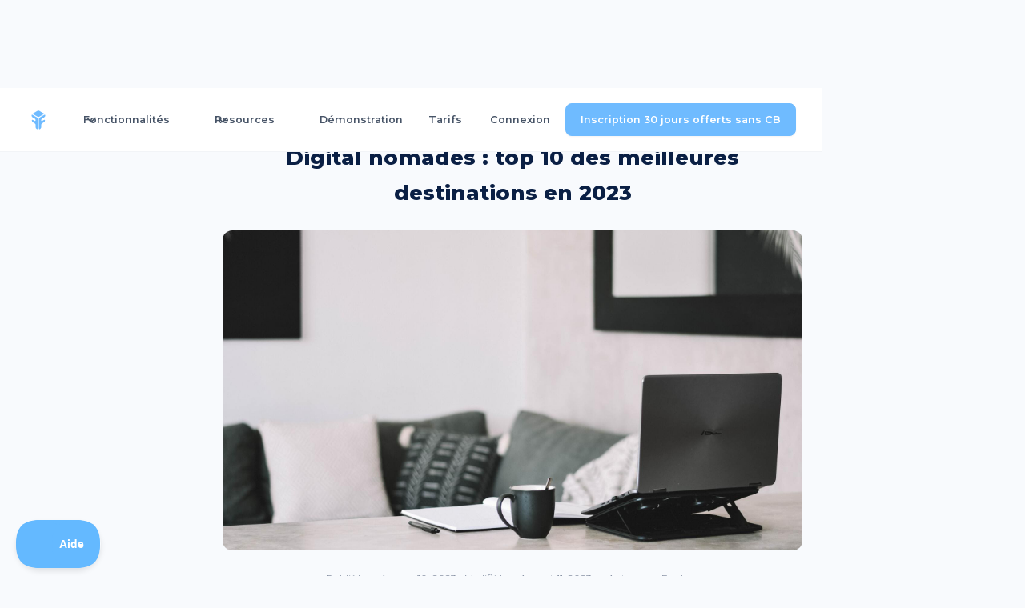

--- FILE ---
content_type: text/html
request_url: https://www.freebe.me/blog/digital-nomades-top-10-des-meilleures-destinations-en-2023
body_size: 21748
content:
<!DOCTYPE html><!-- Last Published: Wed Jan 21 2026 01:20:37 GMT+0000 (Coordinated Universal Time) --><html data-wf-domain="www.freebe.me" data-wf-page="62b5944e9278e002cc5f4a23" data-wf-site="5d874b54ad1d4bcf0eff06d5" lang="fr" data-wf-collection="62b5944e9278e04e1b5f496d" data-wf-item-slug="digital-nomades-top-10-des-meilleures-destinations-en-2023"><head><meta charset="utf-8"/><title>Digital nomades : top 10 des meilleures destinations en 2023</title><meta content="Voici notre classement des 10 meilleures destinations pour les freelances adeptes de digital nomadisme, plus qu’à faire ses valises !" name="description"/><meta content="Digital nomades : top 10 des meilleures destinations en 2023" property="og:title"/><meta content="Voici notre classement des 10 meilleures destinations pour les freelances adeptes de digital nomadisme, plus qu’à faire ses valises !" property="og:description"/><meta content="https://cdn.prod.website-files.com/5d8cd02880071b463dfe14af/64d37ea54e5af42cc8169e0c_Digital%20nomades%20top%2010%20des%20destinations%20en%202023.jpg" property="og:image"/><meta content="Digital nomades : top 10 des meilleures destinations en 2023" property="twitter:title"/><meta content="Voici notre classement des 10 meilleures destinations pour les freelances adeptes de digital nomadisme, plus qu’à faire ses valises !" property="twitter:description"/><meta content="https://cdn.prod.website-files.com/5d8cd02880071b463dfe14af/64d37ea54e5af42cc8169e0c_Digital%20nomades%20top%2010%20des%20destinations%20en%202023.jpg" property="twitter:image"/><meta property="og:type" content="website"/><meta content="summary_large_image" name="twitter:card"/><meta content="width=device-width, initial-scale=1" name="viewport"/><link href="https://cdn.prod.website-files.com/5d874b54ad1d4bcf0eff06d5/css/freebe.webflow.shared.cf32c48cd.min.css" rel="stylesheet" type="text/css" integrity="sha384-zzLEjNSD5hGLTjZ0ZCKz35qUD9SiZWBWfqkRnOH5eiXbr+dFIKy+0JDeiEls9P4D" crossorigin="anonymous"/><link href="https://fonts.googleapis.com" rel="preconnect"/><link href="https://fonts.gstatic.com" rel="preconnect" crossorigin="anonymous"/><script src="https://ajax.googleapis.com/ajax/libs/webfont/1.6.26/webfont.js" type="text/javascript"></script><script type="text/javascript">WebFont.load({  google: {    families: ["Montserrat:100,100italic,200,200italic,300,300italic,400,400italic,500,500italic,600,600italic,700,700italic,800,800italic,900,900italic","Varela Round:400"]  }});</script><script type="text/javascript">!function(o,c){var n=c.documentElement,t=" w-mod-";n.className+=t+"js",("ontouchstart"in o||o.DocumentTouch&&c instanceof DocumentTouch)&&(n.className+=t+"touch")}(window,document);</script><link href="https://cdn.prod.website-files.com/5d874b54ad1d4bcf0eff06d5/5d99b7fba491dd378930525f_favicon-32.png" rel="shortcut icon" type="image/x-icon"/><link href="https://cdn.prod.website-files.com/5d874b54ad1d4bcf0eff06d5/5e146f8b2c2877f75bbe5a02_freebe_logo.jpg" rel="apple-touch-icon"/><script type="application/ld+json">
{
  "@context": "https://schema.org",
  "@type": "BlogPosting",
  "headline": "Digital nomades : top 10 des meilleures destinations en 2023",
  "description": "Voici notre classement des 10 meilleures destinations pour les freelances adeptes de digital nomadisme, plus qu’à faire ses valises !",
  "image": {
    "@type": "ImageObject",
    "url": "https://cdn.prod.website-files.com/5d8cd02880071b463dfe14af/64d37ea54e5af42cc8169e0c_Digital%20nomades%20top%2010%20des%20destinations%20en%202023.jpg"
  },
  "author": {
    "@type": "Person",
    "name": "Freebe",
    "jobTitle": "Outil de gestion dédié aux indépendants",
    "description": "Outil de gestion dédié aux indépendants",
    "image": {
      "@type": "ImageObject",
      "url": "https://cdn.prod.website-files.com/5d8cd02880071b463dfe14af/5e4295b606565da9030d9db7_logo_transparent_blue.png"
    },
    "sameAs": [
      "",
      "",
      "",
      ""
    ]
  },
  "publisher": {
    "@type": "Organization",
    "name": "Freebe",
    "logo": {
      "@type": "ImageObject",
      "url": "https://cdn.prod.website-files.com/5d874b54ad1d4bcf0eff06d5/5ea5a2bc49d1a78c4d143d69_logo_typo.png"
    }
  },
  "datePublished": "2023-08-11T14:35:24.578Z",
  "dateModified": "",
  "mainEntityOfPage": {
    "@type": "WebPage",
    "@id": "digital-nomades-top-10-des-meilleures-destinations-en-2023"
  },
  "inLanguage": "fr",
  "mainEntity": {
    "@type": "FAQPage",
    "mainEntity": [
      {
        "@type": "Question",
        "name": "🇪🇺 Quelles sont les destinations les plus prisées des digital nomades en Europe ?",
        "acceptedAnswer": {
          "@type": "Answer",
          "text": "Certaines capitales européennes attirent particulièrement les digital nomades pour leur culture, leur mode de vie et parfois les tarifs attractifs. C’est le cas de Lisbonne au Portugal, de Budapest en Hongrie ou encore de Berlin en Allemagne."
        }
      },
      {
        "@type": "Question",
        "name": "🌎 Où partir en tant que digital nomade en Amérique du Sud ?",
        "acceptedAnswer": {
          "@type": "Answer",
          "text": "L’Amérique du Sud est de plus en plus populaire chez les digital nomades. Certaines destinations attirent de plus en plus par le coût de la vie très attractif, la culture, l’environnement ou encore le climat. Par exemple : Buenos Aires, Rio de Janeiro, Mexico ou encore Medellín en Colombie."
        }
      },
      {
        "@type": "Question",
        "name": "🌏 Où partir en tant que digital nomade en Asie ?",
        "acceptedAnswer": {
          "@type": "Answer",
          "text": "L’Asie comporte depuis longtemps certaines des destinations les plus populaires chez les digital nomades. C’est par exemple le cas de Bali (Indonésie), de Chiang Mai en Thaïlande ou encore de Taïwan."
        }
      }
    ]
  }
}
</script><link href="rss.xml" rel="alternate" title="RSS Feed" type="application/rss+xml"/><script src="https://www.google.com/recaptcha/api.js" type="text/javascript"></script><!-- Google Tag Manager -->
<script>(function(w,d,s,l,i){w[l]=w[l]||[];w[l].push({'gtm.start':
new Date().getTime(),event:'gtm.js'});var f=d.getElementsByTagName(s)[0],
j=d.createElement(s),dl=l!='dataLayer'?'&l='+l:'';j.async=true;j.src=
'https://www.googletagmanager.com/gtm.js?id='+i+dl;f.parentNode.insertBefore(j,f);
})(window,document,'script','dataLayer','GTM-NGXF2S6M');</script>
<!-- End Google Tag Manager -->


<meta name="google-site-verification" content="a9k6ra1Q3KQKFBbqGlKMJ0qxO1KhRAj6J1FCFbCa0u0" />


<link rel="shortcut icon" href="https://s3-eu-west-1.amazonaws.com/assets.freebe.me/landing/img/favicon.ico">

<script>(function(w,r){w._rwq=r;w[r]=w[r]||function(){(w[r].q=w[r].q||[]).push(arguments)}})(window,'rewardful');</script>
<script data-domains="freebe.me, www.freebe.me, beta.freebe.me, dashboard.freebe.me" async src='https://r.wdfl.co/rw.js' data-rewardful='9e7d62'></script>


<meta property="og:url" content="https://www.freebe.me/blog/digital-nomades-top-10-des-meilleures-destinations-en-2023" />
<link rel="canonical" href="https://www.freebe.me/blog/digital-nomades-top-10-des-meilleures-destinations-en-2023" />
<style src="text/css">
.richblog h2{ font-weight:bold};
</style>
</head><body class="body-grey"><div data-w-id="4eb5e9ea-b6bd-97bc-bcd0-b75f21ec8eaa" data-animation="default" data-collapse="medium" data-duration="400" data-easing="ease" data-easing2="ease" role="banner" class="uui-navbar01_component w-nav"><div class="uui-navbar01_container"><a href="#" class="uui-navbar01_logo-link w-nav-brand"><div class="uui-logo_component"><img loading="lazy" src="https://cdn.prod.website-files.com/5d874b54ad1d4bcf0eff06d5/692d263bddc4e60adaaa8568_Logo_vecto.svg" alt="Untitled UI logotext" class="uui-logo_logotype"/><img loading="lazy" src="https://cdn.prod.website-files.com/5d874b54ad1d4bcf0eff06d5/692d19bf10efd62e0bddc232_4e818335f42d54404eb5904df15ad422_untitled-ui-logo.png" alt="Logo" class="uui-logo_image"/></div></a><nav role="navigation" class="uui-navbar01_menu w-nav-menu"><div class="uui-navbar01_menu-left"><div data-delay="300" data-hover="true" data-w-id="4eb5e9ea-b6bd-97bc-bcd0-b75f21ec8eb2" class="uui-navbar01_menu-dropdown w-dropdown"><div class="uui-navbar01_dropdown-toggle w-dropdown-toggle"><div class="uui-dropdown-icon w-embed"><svg width="20" height="20" viewBox="0 0 20 20" fill="none" xmlns="http://www.w3.org/2000/svg">
<path d="M5 7.5L10 12.5L15 7.5" stroke="currentColor" stroke-width="1.67" stroke-linecap="round" stroke-linejoin="round"/>
</svg></div><div class="text-block-157">Fonctionnalités</div></div><nav class="uui-navbar01_dropdown-list w-dropdown-list"><div class="uui-navbar01_container"><div class="uui-navbar01_dropdown-content"><div class="uui-navbar01_dropdown-content-left"><div class="uui-navbar01_dropdown-link-list w-dyn-list"><div role="list" class="w-dyn-items"><div role="listitem" class="w-dyn-item"><a href="/fonctionnalite/dashboard-intelligent" class="uui-navbar01_dropdown-link w-inline-block"><div class="uui-navbar01_icon-wrapper"><img width="27" loading="lazy" alt="" src="https://cdn.prod.website-files.com/5d8cd02880071b463dfe14af/68b08ad9c4582f53d83e40cb_Badge-dashboard.png"/></div><div class="uui-navbar01_item-right"><div class="uui-navbar01_item-heading">Dashboard intelligent</div><div class="uui-text-size-small-5 hide-mobile-landscape-3">Profite d’une vision globale et actuelle de ton activité avec un tableau de bord automatisé en temps réel.
</div></div></a></div><div role="listitem" class="w-dyn-item"><a href="/fonctionnalite/gestion-des-clients" class="uui-navbar01_dropdown-link w-inline-block"><div class="uui-navbar01_icon-wrapper"><img width="27" loading="lazy" alt="" src="https://cdn.prod.website-files.com/5d8cd02880071b463dfe14af/68b08ae3b8743a91283d3482_Badge-CRM.png"/></div><div class="uui-navbar01_item-right"><div class="uui-navbar01_item-heading">CRM | Client &amp; Fournisseur</div><div class="uui-text-size-small-5 hide-mobile-landscape-3">Retrouve automatiquement toutes les données de tes clients B2B français avec uniquement leur nom.
</div></div></a></div><div role="listitem" class="w-dyn-item"><a href="/fonctionnalite/devis" class="uui-navbar01_dropdown-link w-inline-block"><div class="uui-navbar01_icon-wrapper"><img width="27" loading="lazy" alt="" src="https://cdn.prod.website-files.com/5d8cd02880071b463dfe14af/68b08b3e2f991902add9e5fb_Badge-Devis.png"/></div><div class="uui-navbar01_item-right"><div class="uui-navbar01_item-heading">Devis</div><div class="uui-text-size-small-5 hide-mobile-landscape-3">Freebe garde en mémoire tes clients et tes prestations pour créer un devis en 3 clics.</div></div></a></div><div role="listitem" class="w-dyn-item"><a href="/fonctionnalite/gestion-du-temps" class="uui-navbar01_dropdown-link w-inline-block"><div class="uui-navbar01_icon-wrapper"><img width="27" loading="lazy" alt="" src="https://cdn.prod.website-files.com/5d8cd02880071b463dfe14af/68b08b23699651070f8606f5_Badge-Suivi%20du%20temps.png"/></div><div class="uui-navbar01_item-right"><div class="uui-navbar01_item-heading">Suivi du temps</div><div class="uui-text-size-small-5 hide-mobile-landscape-3">Calcule la rentabilité de chaque mission freelance en trackant ton temps de travail pour facturer au prix le plus juste.
</div></div></a></div></div></div><div class="uui-navbar01_dropdown-link-list w-dyn-list"><div role="list" class="w-dyn-items"><div role="listitem" class="w-dyn-item"><a href="#" class="uui-navbar01_dropdown-link w-inline-block"><div class="uui-navbar01_icon-wrapper"><img width="27" loading="lazy" alt="" src="https://cdn.prod.website-files.com/5d8cd02880071b463dfe14af/68b08b320a7d77bd74886093_Badge%20Catalogue.png"/></div><div class="uui-navbar01_item-right"><div class="uui-navbar01_item-heading">Paiement en ligne</div><div class="uui-text-size-small-5 hide-mobile-landscape-3">Offre à ton entreprise et à tes clients un mode de paiement plus moderne, rapide et facile.</div></div></a></div><div role="listitem" class="w-dyn-item"><a href="#" class="uui-navbar01_dropdown-link w-inline-block"><div class="uui-navbar01_icon-wrapper"><img width="27" loading="lazy" alt="" src="https://cdn.prod.website-files.com/5d8cd02880071b463dfe14af/68b08aeed1be30d5acdf8c85_Badge-Facture.png"/></div><div class="uui-navbar01_item-right"><div class="uui-navbar01_item-heading">Facture Électronique</div><div class="uui-text-size-small-5 hide-mobile-landscape-3">Sélectionne le client et les articles, ou repars d’un devis existant pour générer une facture.</div></div></a></div><div role="listitem" class="w-dyn-item"><a href="#" class="uui-navbar01_dropdown-link w-inline-block"><div class="uui-navbar01_icon-wrapper"><img width="27" loading="lazy" alt="" src="https://cdn.prod.website-files.com/5d8cd02880071b463dfe14af/68b08af998f1fbd1f644319a_Badge%20Tre%CC%81sorerie.png"/></div><div class="uui-navbar01_item-right"><div class="uui-navbar01_item-heading">Synchronisation bancaire</div><div class="uui-text-size-small-5 hide-mobile-landscape-3">Freebe.me est compatible avec plus de 450 banques traditionnelles, étrangères et Neo banques. La tienne y est forcément.</div></div></a></div><div role="listitem" class="w-dyn-item"><a href="#" class="uui-navbar01_dropdown-link w-inline-block"><div class="uui-navbar01_icon-wrapper"><img width="27" loading="lazy" alt="" src="https://cdn.prod.website-files.com/5d8cd02880071b463dfe14af/68b08b01b09b4d961b4bef96_Badge%20Recettes.png"/></div><div class="uui-navbar01_item-right"><div class="uui-navbar01_item-heading">Livre des recettes &amp; achats</div><div class="uui-text-size-small-5 hide-mobile-landscape-3">Freebe.me analyse tes encaissements et dépenses pour les reporter sur ton livre des recettes et ton registre d’achats.
</div></div></a></div></div></div><div class="uui-navbar01_dropdown-link-list w-dyn-list"><div role="list" class="w-dyn-items"><div role="listitem" class="w-dyn-item"><a href="#" class="uui-navbar01_dropdown-link w-inline-block"><div class="uui-navbar01_icon-wrapper"><img width="27" loading="lazy" alt="" src="https://cdn.prod.website-files.com/5d8cd02880071b463dfe14af/68b08b17cd9384925561a99f_Badge%20De%CC%81claration.png"/></div><div class="uui-navbar01_item-right"><div class="uui-navbar01_item-heading">Déclaration Urssaf</div><div class="uui-text-size-small-5 hide-mobile-landscape-3">Met en place un mandat d&#x27;autorisation de déclaration Freebe x Urssaf.</div></div></a></div></div></div></div><div class="uui-navbar01_dropdown-content-right"><div class="uui-navbar01_dropdown-right-overlay-absolute"></div></div></div></div></nav></div><div data-delay="300" data-hover="true" data-w-id="4eb5e9ea-b6bd-97bc-bcd0-b75f21ec8ee1" class="uui-navbar01_menu-dropdown w-dropdown"><div class="uui-navbar01_dropdown-toggle w-dropdown-toggle"><div class="uui-dropdown-icon w-embed"><svg width="20" height="20" viewBox="0 0 20 20" fill="none" xmlns="http://www.w3.org/2000/svg">
<path d="M5 7.5L10 12.5L15 7.5" stroke="currentColor" stroke-width="1.67" stroke-linecap="round" stroke-linejoin="round"/>
</svg></div><div class="text-block-158">Resources</div></div><nav class="uui-navbar01_dropdown-list w-dropdown-list"><div class="uui-navbar01_container"><div class="uui-navbar01_dropdown-content"><div class="uui-navbar01_dropdown-content-left"><div class="uui-navbar01_dropdown-link-list"><a href="/blog" class="uui-navbar01_dropdown-link w-inline-block"><div class="uui-navbar01_icon-wrapper"><div class="uui-icon-1x1-xsmall-8 w-embed"><svg width="24" height="24" viewBox="0 0 24 24" fill="none" xmlns="http://www.w3.org/2000/svg">
<path d="M20 19V16H7C5.34315 16 4 17.3431 4 19M8.8 22H16.8C17.9201 22 18.4802 22 18.908 21.782C19.2843 21.5903 19.5903 21.2843 19.782 20.908C20 20.4802 20 19.9201 20 18.8V5.2C20 4.07989 20 3.51984 19.782 3.09202C19.5903 2.71569 19.2843 2.40973 18.908 2.21799C18.4802 2 17.9201 2 16.8 2H8.8C7.11984 2 6.27976 2 5.63803 2.32698C5.07354 2.6146 4.6146 3.07354 4.32698 3.63803C4 4.27976 4 5.11984 4 6.8V17.2C4 18.8802 4 19.7202 4.32698 20.362C4.6146 20.9265 5.07354 21.3854 5.63803 21.673C6.27976 22 7.11984 22 8.8 22Z" stroke="currentColor" stroke-width="2" stroke-linecap="round" stroke-linejoin="round"/>
</svg></div></div><div class="uui-navbar01_item-right"><div class="uui-navbar01_item-heading">Blog</div><div class="uui-text-size-small-5 hide-mobile-landscape-3">Un blog très complet avec plus de 500 articles admin </div></div></a><a href="/guides-pour-freelance" class="uui-navbar01_dropdown-link w-inline-block"><div class="uui-navbar01_icon-wrapper"><div class="uui-icon-1x1-xsmall-8 text-color-primary600 w-embed"><svg width="24" height="24" viewBox="0 0 24 24" fill="none" xmlns="http://www.w3.org/2000/svg">
<path d="M4.5 22V17M4.5 7V2M2 4.5H7M2 19.5H7M13 3L11.2658 7.50886C10.9838 8.24209 10.8428 8.60871 10.6235 8.91709C10.4292 9.1904 10.1904 9.42919 9.91709 9.62353C9.60871 9.8428 9.24209 9.98381 8.50886 10.2658L4 12L8.50886 13.7342C9.24209 14.0162 9.60871 14.1572 9.91709 14.3765C10.1904 14.5708 10.4292 14.8096 10.6235 15.0829C10.8428 15.3913 10.9838 15.7579 11.2658 16.4911L13 21L14.7342 16.4911C15.0162 15.7579 15.1572 15.3913 15.3765 15.0829C15.5708 14.8096 15.8096 14.5708 16.0829 14.3765C16.3913 14.1572 16.7579 14.0162 17.4911 13.7342L22 12L17.4911 10.2658C16.7579 9.98381 16.3913 9.8428 16.0829 9.62353C15.8096 9.42919 15.5708 9.1904 15.3765 8.91709C15.1572 8.60871 15.0162 8.24209 14.7342 7.50886L13 3Z" stroke="currentColor" stroke-width="2" stroke-linecap="round" stroke-linejoin="round"/>
</svg></div></div><div class="uui-navbar01_item-right"><div class="uui-navbar01_item-heading">Guides</div><div class="uui-text-size-small-5 hide-mobile-landscape-3">Des guides très précis sur la gestion d&#x27;entreprise offert par Freebe</div></div></a><a href="/webinar" class="uui-navbar01_dropdown-link w-inline-block"><div class="uui-navbar01_icon-wrapper"><div class="uui-icon-1x1-xsmall-8 text-color-primary600 w-embed"><svg width="24" height="24" viewBox="0 0 24 24" fill="none" xmlns="http://www.w3.org/2000/svg">
<path d="M12 22C17.5228 22 22 17.5228 22 12C22 6.47715 17.5228 2 12 2C6.47715 2 2 6.47715 2 12C2 17.5228 6.47715 22 12 22Z" stroke="currentColor" stroke-width="2" stroke-linecap="round" stroke-linejoin="round"/>
<path d="M9.5 8.96533C9.5 8.48805 9.5 8.24941 9.59974 8.11618C9.68666 8.00007 9.81971 7.92744 9.96438 7.9171C10.1304 7.90525 10.3311 8.03429 10.7326 8.29239L15.4532 11.3271C15.8016 11.551 15.9758 11.663 16.0359 11.8054C16.0885 11.9298 16.0885 12.0702 16.0359 12.1946C15.9758 12.337 15.8016 12.449 15.4532 12.6729L10.7326 15.7076C10.3311 15.9657 10.1304 16.0948 9.96438 16.0829C9.81971 16.0726 9.68666 15.9999 9.59974 15.8838C9.5 15.7506 9.5 15.512 9.5 15.0347V8.96533Z" stroke="currentColor" stroke-width="2" stroke-linecap="round" stroke-linejoin="round"/>
</svg></div></div><div class="uui-navbar01_item-right"><div class="uui-navbar01_item-heading">Webinar</div><div class="uui-text-size-small-5 hide-mobile-landscape-3">Des événements en ligne instructifs </div></div></a><a href="https://freebe.helpscoutdocs.com/" class="uui-navbar01_dropdown-link w-inline-block"><div class="uui-navbar01_icon-wrapper"><div class="uui-icon-1x1-xsmall-8 text-color-primary600 w-embed"><svg width="24" height="24" viewBox="0 0 24 24" fill="none" xmlns="http://www.w3.org/2000/svg">
<path d="M14 2.26953V6.40007C14 6.96012 14 7.24015 14.109 7.45406C14.2049 7.64222 14.3578 7.7952 14.546 7.89108C14.7599 8.00007 15.0399 8.00007 15.6 8.00007H19.7305M14 17.5L16.5 15L14 12.5M10 12.5L7.5 15L10 17.5M20 9.98822V17.2C20 18.8802 20 19.7202 19.673 20.362C19.3854 20.9265 18.9265 21.3854 18.362 21.673C17.7202 22 16.8802 22 15.2 22H8.8C7.11984 22 6.27976 22 5.63803 21.673C5.07354 21.3854 4.6146 20.9265 4.32698 20.362C4 19.7202 4 18.8802 4 17.2V6.8C4 5.11984 4 4.27976 4.32698 3.63803C4.6146 3.07354 5.07354 2.6146 5.63803 2.32698C6.27976 2 7.11984 2 8.8 2H12.0118C12.7455 2 13.1124 2 13.4577 2.08289C13.7638 2.15638 14.0564 2.27759 14.3249 2.44208C14.6276 2.6276 14.887 2.88703 15.4059 3.40589L18.5941 6.59411C19.113 7.11297 19.3724 7.3724 19.5579 7.67515C19.7224 7.94356 19.8436 8.2362 19.9171 8.5423C20 8.88757 20 9.25445 20 9.98822Z" stroke="currentColor" stroke-width="2" stroke-linecap="round" stroke-linejoin="round"/>
</svg></div></div><div class="uui-navbar01_item-right"><div class="uui-navbar01_item-heading">FAQ</div><div class="uui-text-size-small-5 hide-mobile-landscape-3">Une FAQ complète qui explique toutes les fonctionnalités</div></div></a></div><div class="uui-navbar01_dropdown-link-list"><a href="/timeline" class="uui-navbar01_dropdown-link w-inline-block"><div class="uui-navbar01_icon-wrapper"><div class="uui-icon-1x1-xsmall-8 text-color-primary600 w-embed"><svg width="24" height="24" viewBox="0 0 24 24" fill="none" xmlns="http://www.w3.org/2000/svg">
<path d="M4 21L4 4M4 13H11.4C11.9601 13 12.2401 13 12.454 12.891C12.6422 12.7951 12.7951 12.6422 12.891 12.454C13 12.2401 13 11.9601 13 11.4V4.6C13 4.03995 13 3.75992 12.891 3.54601C12.7951 3.35785 12.6422 3.20487 12.454 3.10899C12.2401 3 11.9601 3 11.4 3H5.6C5.03995 3 4.75992 3 4.54601 3.10899C4.35785 3.20487 4.20487 3.35785 4.10899 3.54601C4 3.75992 4 4.03995 4 4.6V13ZM13 5H19.4C19.9601 5 20.2401 5 20.454 5.10899C20.6422 5.20487 20.7951 5.35785 20.891 5.54601C21 5.75992 21 6.03995 21 6.6V13.4C21 13.9601 21 14.2401 20.891 14.454C20.7951 14.6422 20.6422 14.7951 20.454 14.891C20.2401 15 19.9601 15 19.4 15H14.6C14.0399 15 13.7599 15 13.546 14.891C13.3578 14.7951 13.2049 14.6422 13.109 14.454C13 14.2401 13 13.9601 13 13.4V5Z" stroke="currentColor" stroke-width="2" stroke-linecap="round" stroke-linejoin="round"/>
</svg></div></div><div class="uui-navbar01_item-right"><div class="uui-navbar01_item-heading">Timeline</div><div class="uui-text-size-small-5 hide-mobile-landscape-3">Un guide rédigé qui regroupe nos 500 articles de blog </div></div></a><a href="https://freebe.notion.site/Press-Kit-Freebe-0cb56784b0e04175ba96f0f7a13d46bc" class="uui-navbar01_dropdown-link w-inline-block"><div class="uui-navbar01_icon-wrapper"><div class="uui-icon-1x1-xsmall-8 text-color-primary600 w-embed"><svg width="24" height="24" viewBox="0 0 24 24" fill="none" xmlns="http://www.w3.org/2000/svg">
<path d="M20.9996 11.5C20.9996 16.1944 17.194 20 12.4996 20C11.4228 20 10.3928 19.7998 9.44478 19.4345C9.27145 19.3678 9.18478 19.3344 9.11586 19.3185C9.04807 19.3029 8.999 19.2963 8.92949 19.2937C8.85881 19.291 8.78127 19.299 8.62619 19.315L3.50517 19.8444C3.01692 19.8948 2.7728 19.9201 2.6288 19.8322C2.50337 19.7557 2.41794 19.6279 2.3952 19.4828C2.36909 19.3161 2.48575 19.1002 2.71906 18.6684L4.35472 15.6408C4.48942 15.3915 4.55677 15.2668 4.58728 15.1469C4.6174 15.0286 4.62469 14.9432 4.61505 14.8214C4.60529 14.6981 4.55119 14.5376 4.443 14.2166C4.15547 13.3636 3.99962 12.45 3.99962 11.5C3.99962 6.80558 7.8052 3 12.4996 3C17.194 3 20.9996 6.80558 20.9996 11.5Z" stroke="currentColor" stroke-width="2" stroke-linecap="round" stroke-linejoin="round"/>
</svg></div></div><div class="uui-navbar01_item-right"><div class="uui-navbar01_item-heading">Presskit</div><div class="uui-text-size-small-5 hide-mobile-landscape-3">Un presskit pour trouver des ressources à diffuser sur Freebe</div></div></a><a href="/facturx/inscription-annuaire" class="uui-navbar01_dropdown-link w-inline-block"><div class="uui-navbar01_icon-wrapper"><div class="uui-icon-1x1-xsmall-8 text-color-primary600 w-embed"><svg width="24" height="24" viewBox="0 0 24 24" fill="none" xmlns="http://www.w3.org/2000/svg">
<path d="M22 21V19C22 17.1362 20.7252 15.5701 19 15.126M15.5 3.29076C16.9659 3.88415 18 5.32131 18 7C18 8.67869 16.9659 10.1159 15.5 10.7092M17 21C17 19.1362 17 18.2044 16.6955 17.4693C16.2895 16.4892 15.5108 15.7105 14.5307 15.3045C13.7956 15 12.8638 15 11 15H8C6.13623 15 5.20435 15 4.46927 15.3045C3.48915 15.7105 2.71046 16.4892 2.30448 17.4693C2 18.2044 2 19.1362 2 21M13.5 7C13.5 9.20914 11.7091 11 9.5 11C7.29086 11 5.5 9.20914 5.5 7C5.5 4.79086 7.29086 3 9.5 3C11.7091 3 13.5 4.79086 13.5 7Z" stroke="currentColor" stroke-width="2" stroke-linecap="round" stroke-linejoin="round"/>
</svg></div></div><div class="uui-navbar01_item-right"><div class="uui-navbar01_text-wrapper"><div class="uui-navbar01_item-heading margin-bottom-0">Annuaire FacturX</div></div><div class="uui-text-size-small-5 hide-mobile-landscape-3">L&#x27;inscription à l&#x27;annuaire central de facturation électronique de l&#x27;état</div></div></a><a href="/avis" class="uui-navbar01_dropdown-link w-inline-block"><div class="uui-navbar01_icon-wrapper"><div class="uui-icon-1x1-xsmall-8 text-color-primary600 w-embed"><svg width="24" height="24" viewBox="0 0 24 24" fill="none" xmlns="http://www.w3.org/2000/svg">
<path d="M13 7L11.8845 4.76892C11.5634 4.1268 11.4029 3.80573 11.1634 3.57116C10.9516 3.36373 10.6963 3.20597 10.4161 3.10931C10.0992 3 9.74021 3 9.02229 3H5.2C4.0799 3 3.51984 3 3.09202 3.21799C2.71569 3.40973 2.40973 3.71569 2.21799 4.09202C2 4.51984 2 5.0799 2 6.2V7M2 7H17.2C18.8802 7 19.7202 7 20.362 7.32698C20.9265 7.6146 21.3854 8.07354 21.673 8.63803C22 9.27976 22 10.1198 22 11.8V16.2C22 17.8802 22 18.7202 21.673 19.362C21.3854 19.9265 20.9265 20.3854 20.362 20.673C19.7202 21 18.8802 21 17.2 21H6.8C5.11984 21 4.27976 21 3.63803 20.673C3.07354 20.3854 2.6146 19.9265 2.32698 19.362C2 18.7202 2 17.8802 2 16.2V7Z" stroke="currentColor" stroke-width="2" stroke-linecap="round" stroke-linejoin="round"/>
</svg></div></div><div class="uui-navbar01_item-right"><div class="uui-navbar01_item-heading">Les avis de nos utilisateurs</div><div class="uui-text-size-small-5 hide-mobile-landscape-3">Découvre les avis de nos clients satisfaits (100% vrais &amp; vérifiable)</div></div></a></div><div class="uui-navbar01_dropdown-link-list"><a href="/formulaire/affiliation" class="uui-navbar01_dropdown-link w-inline-block"><div class="uui-navbar01_icon-wrapper"><div class="uui-icon-1x1-xsmall-8 text-color-primary600 w-embed"><svg width="24" height="24" viewBox="0 0 24 24" fill="none" xmlns="http://www.w3.org/2000/svg">
<path d="M4 21L4 4M4 13H11.4C11.9601 13 12.2401 13 12.454 12.891C12.6422 12.7951 12.7951 12.6422 12.891 12.454C13 12.2401 13 11.9601 13 11.4V4.6C13 4.03995 13 3.75992 12.891 3.54601C12.7951 3.35785 12.6422 3.20487 12.454 3.10899C12.2401 3 11.9601 3 11.4 3H5.6C5.03995 3 4.75992 3 4.54601 3.10899C4.35785 3.20487 4.20487 3.35785 4.10899 3.54601C4 3.75992 4 4.03995 4 4.6V13ZM13 5H19.4C19.9601 5 20.2401 5 20.454 5.10899C20.6422 5.20487 20.7951 5.35785 20.891 5.54601C21 5.75992 21 6.03995 21 6.6V13.4C21 13.9601 21 14.2401 20.891 14.454C20.7951 14.6422 20.6422 14.7951 20.454 14.891C20.2401 15 19.9601 15 19.4 15H14.6C14.0399 15 13.7599 15 13.546 14.891C13.3578 14.7951 13.2049 14.6422 13.109 14.454C13 14.2401 13 13.9601 13 13.4V5Z" stroke="currentColor" stroke-width="2" stroke-linecap="round" stroke-linejoin="round"/>
</svg></div></div><div class="uui-navbar01_item-right"><div class="uui-navbar01_item-heading">Programme Ambassadeur</div><div class="uui-text-size-small-5 hide-mobile-landscape-3">Un programme qui permet de générer du revenus en nous apportant des clients</div></div></a><a href="/partenaires" class="uui-navbar01_dropdown-link w-inline-block"><div class="uui-navbar01_icon-wrapper"><div class="uui-icon-1x1-xsmall-8 text-color-primary600 w-embed"><svg width="24" height="24" viewBox="0 0 24 24" fill="none" xmlns="http://www.w3.org/2000/svg">
<path d="M20.9996 11.5C20.9996 16.1944 17.194 20 12.4996 20C11.4228 20 10.3928 19.7998 9.44478 19.4345C9.27145 19.3678 9.18478 19.3344 9.11586 19.3185C9.04807 19.3029 8.999 19.2963 8.92949 19.2937C8.85881 19.291 8.78127 19.299 8.62619 19.315L3.50517 19.8444C3.01692 19.8948 2.7728 19.9201 2.6288 19.8322C2.50337 19.7557 2.41794 19.6279 2.3952 19.4828C2.36909 19.3161 2.48575 19.1002 2.71906 18.6684L4.35472 15.6408C4.48942 15.3915 4.55677 15.2668 4.58728 15.1469C4.6174 15.0286 4.62469 14.9432 4.61505 14.8214C4.60529 14.6981 4.55119 14.5376 4.443 14.2166C4.15547 13.3636 3.99962 12.45 3.99962 11.5C3.99962 6.80558 7.8052 3 12.4996 3C17.194 3 20.9996 6.80558 20.9996 11.5Z" stroke="currentColor" stroke-width="2" stroke-linecap="round" stroke-linejoin="round"/>
</svg></div></div><div class="uui-navbar01_item-right"><div class="uui-navbar01_item-heading">Offres Partenaire</div><div class="uui-text-size-small-5 hide-mobile-landscape-3">Des offres négociées pour vous (+2000 euros de réduction) </div></div></a><a href="/carte-cadeau" class="uui-navbar01_dropdown-link w-inline-block"><div class="uui-navbar01_icon-wrapper"><div class="uui-icon-1x1-xsmall-8 text-color-primary600 w-embed"><svg width="24" height="24" viewBox="0 0 24 24" fill="none" xmlns="http://www.w3.org/2000/svg">
<path d="M22 21V19C22 17.1362 20.7252 15.5701 19 15.126M15.5 3.29076C16.9659 3.88415 18 5.32131 18 7C18 8.67869 16.9659 10.1159 15.5 10.7092M17 21C17 19.1362 17 18.2044 16.6955 17.4693C16.2895 16.4892 15.5108 15.7105 14.5307 15.3045C13.7956 15 12.8638 15 11 15H8C6.13623 15 5.20435 15 4.46927 15.3045C3.48915 15.7105 2.71046 16.4892 2.30448 17.4693C2 18.2044 2 19.1362 2 21M13.5 7C13.5 9.20914 11.7091 11 9.5 11C7.29086 11 5.5 9.20914 5.5 7C5.5 4.79086 7.29086 3 9.5 3C11.7091 3 13.5 4.79086 13.5 7Z" stroke="currentColor" stroke-width="2" stroke-linecap="round" stroke-linejoin="round"/>
</svg></div></div><div class="uui-navbar01_item-right"><div class="uui-navbar01_text-wrapper"><div class="uui-navbar01_item-heading margin-bottom-0">Carte Cadeau Freebe</div></div><div class="uui-text-size-small-5 hide-mobile-landscape-3">Offre un abonnement à tes proches</div></div></a><a href="/contact" class="uui-navbar01_dropdown-link w-inline-block"><div class="uui-navbar01_icon-wrapper"><div class="uui-icon-1x1-xsmall-8 text-color-primary600 w-embed"><svg width="24" height="24" viewBox="0 0 24 24" fill="none" xmlns="http://www.w3.org/2000/svg">
<path d="M13 7L11.8845 4.76892C11.5634 4.1268 11.4029 3.80573 11.1634 3.57116C10.9516 3.36373 10.6963 3.20597 10.4161 3.10931C10.0992 3 9.74021 3 9.02229 3H5.2C4.0799 3 3.51984 3 3.09202 3.21799C2.71569 3.40973 2.40973 3.71569 2.21799 4.09202C2 4.51984 2 5.0799 2 6.2V7M2 7H17.2C18.8802 7 19.7202 7 20.362 7.32698C20.9265 7.6146 21.3854 8.07354 21.673 8.63803C22 9.27976 22 10.1198 22 11.8V16.2C22 17.8802 22 18.7202 21.673 19.362C21.3854 19.9265 20.9265 20.3854 20.362 20.673C19.7202 21 18.8802 21 17.2 21H6.8C5.11984 21 4.27976 21 3.63803 20.673C3.07354 20.3854 2.6146 19.9265 2.32698 19.362C2 18.7202 2 17.8802 2 16.2V7Z" stroke="currentColor" stroke-width="2" stroke-linecap="round" stroke-linejoin="round"/>
</svg></div></div><div class="uui-navbar01_item-right"><div class="uui-navbar01_item-heading">Nous contacter</div><div class="uui-text-size-small-5 hide-mobile-landscape-3">Un projet ? Une question ? Tu peux nous écrire ici</div></div></a></div></div><div class="uui-navbar01_dropdown-content-right"><div class="uui-navbar01_dropdown-right-overlay-absolute"></div></div></div></div></nav></div><a href="#" class="uui-navbar01_link w-nav-link">Démonstration</a><a href="#" class="uui-navbar01_link w-nav-link">Tarifs</a></div><div class="uui-navbar01_menu-right"><div class="uui-navbar01_button-wrapper"><a href="#" class="uui-button-secondary-gray-10 show-tablet w-inline-block"><div>Log in</div></a><a href="https://app.freebe.me/auth/verification" target="_blank" class="uui-button-tertiary-gray hide-tablet-4 w-inline-block"><div class="text-block-159">Connexion</div></a><a href="https://dashboard.freebe.me/signup" class="uui-button-15 w-inline-block"><div class="text-block-160">Inscription 30 jours offerts sans CB</div></a></div></div></nav><div class="uui-navbar01_menu-button w-nav-button"><div class="menu-icon_component"><div class="menu-icon_line-top"></div><div class="menu-icon_line-middle"><div class="menu-icon_line-middle-inner"></div></div><div class="menu-icon_line-bottom"></div></div></div></div></div><div class="freebepageblogview"><div class="post-info"><div class="bloc_dates"></div><div class="bloc_date_blog_maj w-condition-invisible"><div class="div-block-221"><div class="text-block-50">Modifié le : </div><div class="text-block-51 w-dyn-bind-empty"></div></div></div><h1 class="heading-37">Digital nomades : top 10 des meilleures destinations en 2023</h1><div class="post-image"><img alt="Image de couverture " src="https://cdn.prod.website-files.com/5d8cd02880071b463dfe14af/64d37ea54e5af42cc8169e0c_Digital%20nomades%20top%2010%20des%20destinations%20en%202023.jpg" sizes="100vw" srcset="https://cdn.prod.website-files.com/5d8cd02880071b463dfe14af/64d37ea54e5af42cc8169e0c_Digital%20nomades%20top%2010%20des%20destinations%20en%202023-p-500.jpg 500w, https://cdn.prod.website-files.com/5d8cd02880071b463dfe14af/64d37ea54e5af42cc8169e0c_Digital%20nomades%20top%2010%20des%20destinations%20en%202023-p-800.jpg 800w, https://cdn.prod.website-files.com/5d8cd02880071b463dfe14af/64d37ea54e5af42cc8169e0c_Digital%20nomades%20top%2010%20des%20destinations%20en%202023-p-1080.jpg 1080w, https://cdn.prod.website-files.com/5d8cd02880071b463dfe14af/64d37ea54e5af42cc8169e0c_Digital%20nomades%20top%2010%20des%20destinations%20en%202023.jpg 1920w" class="image-56-copy"/><div class="html-embed-4 w-condition-invisible w-embed"><img src="" alt="image Digital nomades : top 10 des meilleures destinations en 2023" /></div></div><div class="bloc_date_blog"><div class="div-block-221"><div class="text-block-50">Publié le : </div><div class="text-block-51">August 10, 2023</div><div class="text-block-50">Modifié le : </div><div class="text-block-51">August 11, 2023</div><div class="text-block-51">Auteur :</div><div class="text-block-51">Freebe</div><div class="text-block-51 w-condition-invisible w-dyn-bind-empty"></div></div></div><div class="code-embed-4 w-embed"><div style="border: 0.1px solid #ccc; padding: 1em; border-radius: 8px; margin-top: 2em;">
  <p><strong>💬 Synthèse IA :</strong></p>
  <p><span style="font-style: italic;">Digital nomades : top 10 des meilleures destinations en 2023</span>"</p>
  <div style="display: flex; gap: 10px; flex-wrap: wrap;">
    <a href="https://chat.openai.com/?q=En tant qu'expert de la gestion d'entreprise, peux-tu résumer les points importants de l'article Digital nomades : top 10 des meilleures destinations en 2023 disponible sur le blog Freebe : www.freebe.me/blog/digital-nomades-top-10-des-meilleures-destinations-en-2023" target="_blank" rel="noopener noreferrer">
      <button id="ia-blog-button" >Résume avec ChatGPT</button>
    </a>
  </div>
</div></div><div class="richblog w-richtext"><p>Tu rêves de <strong>partir travailler en freelance</strong> tout en découvrant de nouveaux horizons ? Pourquoi ne pas te laisser tenter par le <a href="https://www.freebe.me/blog/tout-ce-que-tu-dois-savoir-avant-detre-digital-nomade">digital nomadisme</a> : vivre de voyages, de découvertes et… d’une connexion internet, même à l’autre bout du monde !</p><p>De nos jours, la plupart des destinations proposent des <strong>visas temporaires</strong> permettant de s’installer dans le pays tout en ayant une activité professionnelle indépendante sur le web. Encore faut-il savoir par où commencer et dans quel pays se rendre.</p><p>Freebe t’a concocté un <strong>top 10 des destinations préférées des digital nomades en 2023</strong>. Et puisque tu ne pars pas uniquement pour le tourisme, elles ont été triées sur différents critères propres aux freelances digital nomades : coût de la vie, connexion internet, sécurité ou encore présence de lieux de travail (coworking, wifi gratuit, etc.).</p><p><strong>Sommaire :</strong></p><p>#1 Chiang Mai, Thaïlande</p><p>#2 Lisbonne, Portugal</p><p>#3 Berlin, Allemagne</p><p>#4 Canggu, Bali, Indonésie</p><p>#5 Medellín, Colombie</p><p>#6 Mexico, Mexique</p><p>#7 Taipei, Taïwan</p><p>#8 Rio de Janeiro, Brésil</p><p>#9 Budapest, Hongrie</p><p>#10 Buenos Aires, Argentine</p><h2>#1 Chiang Mai, Thaïlande</h2><p>La Thaïlande fait depuis longtemps partie des <strong>pays favoris des digital nomades</strong> qui y sont légion chaque année. Plusieurs villes thaïlandaises attirent les freelances du monde entier, comme Bangkok ou l’île de Ka Pha Ngan, mais celle qui se détache clairement du lot est bien <strong>Chiang Mai</strong>.</p><p>Située au nord du pays, Chiang Mai est sans doute la <strong>ville la plus réputée dans le monde pour le digital nomadisme</strong>. Alors, qu’a-t-elle de plus que les autres ? Sans doute le coût de la vie relativement bas pour les Occidentaux, mais aussi la forte concentration de lieux où se poser pour travailler, ou encore sa convivialité et sa culture.</p><p>Si tu décides de t’y rendre, tu verras que la <strong>communauté des digital nomades</strong> est très présente à Chiang Mai. De nombreux évènements sont organisés pour rassembler les indépendant.e.s d’ici et d’ailleurs, développer son réseau et nouer des liens sur place.</p><p>Conclusion, ce n’est sans doute pas l’endroit de la planète où tu te sentiras le ou la plus dépaysé.e tant les nomades sont nombreux. Mais, la ville coche <strong>tous les critères pour les freelances</strong> à la recherche d’un lieu où il fait bon vivre et travailler.</p><p><strong>💰 Coût de la vie en moyenne :</strong> 1 050 € par mois</p><p>🖥 <strong>Internet :</strong> rapide (29 Mbps)</p><h2>#2 Lisbonne, Portugal</h2><p>En 2023, Lisbonne a remonté le classement sur la grande majorité des <strong>sites dédiés aux digital nomades</strong> pour se placer directement dans le top 5. La capitale portugaise accueille ainsi une <strong>grande communauté de freelances et digital nomades</strong>, tout en étant déjà une ville très dynamique tant culturellement qu’économiquement.</p><p>Lisbonne n’est sans doute pas la destination la plus abordable de ce top, mais ses autres qualités valent le coup d’être mises en avant. Déjà, il y fait beau et c’est un très bon point si tu souhaites <strong>voyager et travailler en freelance</strong> sans pour autant quitter l’Europe. Tu y trouveras aussi de nombreuses <strong>infrastructures modernes</strong> pour t’installer avec ton ordinateur : cafés, <a href="https://www.freebe.me/blog/freelance-comment-etre-productif-en-coworking">coworking</a>, bibliothèques, etc.</p><p>Autres avantages non négligeables de Lisbonne : l’accès à la mer, la restauration riche et la vie nocturne très développée. En bref, Lisbonne est un petit <strong>paradis en Europe pour les digital nomades</strong>.</p><p><strong>💰 Coût de la vie en moyenne :</strong> 1 800 € par mois</p><p>🖥 <strong>Internet :</strong> très rapide (39 Mbps)</p><h2>#3 Berlin, Allemagne</h2><p>Autre destination Européenne de ce top, l’Allemagne et plus particulièrement sa capitale Berlin semblent attirer de plus en plus de <strong>digital nomades</strong>. Riche de son histoire, Berlin est également l’une des capitales européennes les plus <strong>dynamiques et modernes</strong>. Ici, tu ne seras pas déçu.e par la vie nocturne et les activités culturelles.</p><p>Berlin est également l’une des <strong>villes les plus cosmopolites du continent</strong>, ce qui en fait un lieu d’arts et de culture extrêmement riche et varié. C’est sans doute pour cela qu’elle attire de nombreux freelances du monde entier, malgré un coût de la vie similaire à Paris ou Londres.</p><p>Si tu décides de t’y rendre en mode vacances-travail, tu n’auras aucun souci pour trouver un endroit où poser ton ordinateur. La ville regorge évidemment de lieux de travail comme les coworking et les cafés, et l’internet y est très rapide. Aucun souci donc pour <a href="https://www.freebe.me/blog/5-etapes-organiser-reunion-client-efficace">gérer tes réunions clients</a> entre deux visites de musée.</p><p><strong>💰 Coût de la vie en moyenne :</strong> 2 200 € par mois</p><p>🖥 <strong>Internet :</strong> très rapide (50 Mbps)</p><h2>#4 Canggu, Bali, Indonésie</h2><p>Faut-il encore présenter Bali ? Une île aux paysages de rêve, un train de vie tranquille, c’est sans doute la <strong>capitale mondiale des freelances et digital nomades</strong>. Si tu n’es encore jamais parti.e en tant que nomade et que tu vises une destination totalement dépaysante à l’autre bout de la terre, c’est l’endroit idéal.</p><p>Bali a tout pour plaire : un <strong>coût de la vie très accessible</strong>, des locaux accueillants, un climat parfait, des activités idéales pour les amoureux de la nature et enfin des infrastructures modernes et connectées. Eh oui, on ne peut pas <strong>accueillir les digital nomades du monde entier</strong> sans une connexion et des lieux de travail dignes de ce nom.</p><p>Si tu es adepte de la <a href="https://www.freebe.me/blog/zoom-tendance-slow-business">slow life</a>, du yoga, du surf ou encore de la nourriture healthy, c’est une destination qui te plaira à coup sûr.</p><p>Attention, car il y a tout de même quelques inconvénients comme dans toutes les destinations du monde. Certaines villes de Bali sont aussi synonymes d’un <strong>important tourisme</strong> qui les rendent parfois très bruyantes et polluées, et la saison des pluies n’y est pas des plus accueillantes.</p><p><strong>💰 Coût de la vie en moyenne :</strong> 1 200 € par mois</p><p>🖥 <strong>Internet :</strong> rapide (20 Mbps)</p><h2>#5 Medellín, Colombie</h2><p>Si Medellín a longtemps eu la réputation d’être la capitale du crime en Amérique du Sud, c’est loin d’être le cas aujourd’hui. La ville a depuis longtemps laissé son passé trouble derrière elle pour devenir l’une des <strong>destinations les plus prisées des digital nomades</strong> et des touristes.</p><p>Si tu veux découvrir une ville dynamique, culturellement riche et entourée de nature à n’en plus finir, c’est la <strong>destination idéale</strong>. Medellín est d’ailleurs reconnue comme la <strong>ville au printemps éternel</strong> avec son climat chaud tout au long de l’année.</p><p>La <strong>communauté des expatriés et des digital nomades</strong> y est très importante, de quoi rencontrer du monde pendant ton séjour. En tant que freelance, tu pourras d’ailleurs travailler sans souci dans l’un des nombreux <strong>lieux connectés de la ville</strong>, plus particulièrement dans le quartier de Poblado, très prisé des visiteurs étrangers.</p><p>À noter que Medellín dispose de l’un des meilleurs réseaux de transport sur le continent. Ce qui est plutôt utile pour une ville construite au cœur d’une vallée montagneuse.</p><p><strong>💰 Coût de la vie en moyenne :</strong> 1 050 € par mois</p><p>🖥 <strong>Internet :</strong> bonne (15 Mbps)</p><h2>#6 Mexico, Mexique</h2><p>Mexico est depuis peu l’une des <strong>destinations les plus prisées des digital nomades</strong> en Amérique du Sud. D’ailleurs, c’est l’une des villes les plus visitées sur le continent par les freelances européens et américains.</p><p>On comprend pourquoi. Mexico se veut une ville très chaleureuse, à la vie culturelle et nocturne riche, en plus d’être un bassin économique très dynamique. Le coût de la vie y est particulièrement intéressant, il est donc très <strong>facile de s’y loger</strong> et de profiter de toutes les activités que la ville a à offrir.</p><p>Côté travail, tu y trouveras sans souci des lieux où te poser pour travailler, tant les cafés, espaces de coworking et bureaux partagés s’y développent de plus en plus.</p><p>Si Mexico est une <strong>capitale plutôt sécurisée</strong>, attention tout de même à te renseigner suffisamment sur ses différents quartiers, notamment lorsque tu te déplaces de nuit. N’hésite pas à solliciter les locaux qui connaissent bien la ville ou d’autres digital nomades pour trouver le bon quartier où poser tes valises.</p><p><strong>💰 Coût de la vie en moyenne :</strong> 1 350 € par mois</p><p>🖥 <strong>Internet :</strong> bonne (15 Mbps)</p><h2>#7 Taipei, Taïwan</h2><p>Adepte de nouvelles technologies et de villes très dynamiques ? Taïwan est sans doute la destination idéale pour toi si tu souhaites <strong>partir en tant que digital nomade</strong>. Très connectée, cosmopolite et futuriste, la ville de Taipei est particulièrement sollicitée par les voyageurs du monde entier. Elle est d’ailleurs considérée comme le <strong>centre économique, politique et culturel</strong> de Taiwan.</p><p>Néanmoins, la nature et la culture y tiennent tout de même une part importante. À Taipei, tu trouveras donc le parfait mix entre bâtiments ultra-modernes et nature luxuriante. Et sans être le lieu le plus touristique de Taïwan, Taipei a quand même quelques musées et temples à découvrir sur ton temps libre.</p><p>En tant que <strong>digital nomade</strong>, tu trouveras facilement toutes les infrastructures indispensables à Taipei. Logements, cafés, coworkings, transports publics, internet rapide… En bref, tout est fait pour y vivre et y travailler sans problème. À ceci près que l’anglais ne t’y aidera pas beaucoup en dehors de la communauté de nomades !</p><p><strong>💰 Coût de la vie en moyenne :</strong> 1 900 € par mois</p><p>🖥 <strong>Internet :</strong> rapide (24 Mbps)</p><h2>#8 Rio de Janeiro, Brésil</h2><p>Envie d’une ville bordée à la fois par les montagnes et les plages paradisiaques ? Rio de Janeiro est la ville parfaite pour toi. Connue pour sa beauté, mais aussi pour la convivialité de ses habitants et son dynamisme, la ville est un haut-lieu de la culture brésilienne et de la joie de vivre.</p><p>Rio de Janeiro attire toujours plus de <strong>digital nomades venant du monde entier</strong> ayant envie de vivre au rythme du football, du carnaval et de la samba. Ça a l’air un peu cliché, mais la culture sportive et artistique y est très présente, en plus d’un goût prononcé pour la plage !</p><p>Côté travail, Rio s’est largement modernisée pour <strong>accueillir des freelances et digital nomades</strong> en nombre. Tu y trouveras donc une bonne connexion internet en moyenne, ainsi que des lieux où te poser pour travailler.</p><p>Cela dit, n’oublie pas que la ville est aussi le berceau des inégalités où tours modernes et favelas se côtoient de très près. Pour éviter les ennuis, il vaut mieux te renseigner un maximum sur les différents quartiers de la ville avant de te déplacer.</p><p><strong>💰 Coût de la vie en moyenne :</strong> 1 500 € par mois</p><p>🖥 <strong>Internet :</strong> rapide (25 Mbps)</p><h2>#9 Budapest, Hongrie</h2><p>Dernière destination européenne de ce top, direction la Hongrie et sa capitale Budapest. Ville à la fois moderne et historique, Budapest est aujourd’hui une <strong>destination à ne pas manquer pour les digital nomades</strong>. Ici, le coût de la vie est relativement bas et tout (ou presque) peut se faire à pied puisqu’il s’agit d’une petite capitale à taille humaine.</p><p>Côté travail, tu n’auras aucun souci pour trouver un café connecté, un espace de coworking ou une bibliothèque où passer tes journées de freelance. Budapest est une ville très moderne et la <strong>communauté d’expatriés et de digital nomades</strong> y est très présente.</p><p>Côté culturel, n’oublie pas de faire un tour dans les fameux thermes de Budapest qui surplombent la ville, même en plein hiver ! Tu verras aussi que la <strong>vie culturelle et nocturne</strong> y est très développée dans cette capitale, plutôt tranquille en journée, notamment avec de nombreux restaurants et bars (avec une mention spéciale pour les <em>ruin bars</em> incontournables).</p><p><strong>💰 Coût de la vie en moyenne :</strong> 1 450 € par mois</p><p>🖥 <strong>Internet :</strong> très rapide (40 Mbps)</p><h2>#10 Buenos Aires, Argentine</h2><p>Dernier arrêt de notre top 10 des meilleures destinations pour les digital nomades : Buenos Aires, capitale de l’Argentine. Curieusement, le coût de la vie y est très bas pour une grande métropole, mais le salaire moyen des Argentins aussi.</p><p>Buenos Aires a de nombreuses choses à offrir, et c’est donc une destination idéale pour un <strong>séjour long terme en tant que digital nomade</strong>. Sa proximité directe avec l’Uruguay en fait un point de départ parfait pour partir en weekend et voir du pays sur ton temps libre. Mais la vie culturelle et sportive au sein de la capitale est déjà très riche à explorer !</p><p>Le point positif, c’est que la politique de Buenos Aires est clairement orientée pour <strong>attirer les digital nomades</strong> avec, entre autres, un visa spécial et un taux de change plus compétitif. Les espaces de coworking et les bureaux partagés y sont aussi très populaires. Tout ceci explique probablement pourquoi il y a tant de freelances et de <strong>digital nomades du monde entier qui choisissent Buenos Aires</strong> !</p><p><strong>💰 Coût de la vie en moyenne :</strong> 900 € par mois</p><p>🖥 <strong>Internet :</strong> rapide (20 Mbps)</p><p>‍</p><p>Et voilà pour ce <strong>top 10 des destinations préférées des freelances digital nomades</strong> ! Quel que soit ton projet, il est tout de même important de te faire ton propre avis en te renseignant un maximum avant de <a href="https://www.freebe.me/blog/digital-nomade-choisir-destination">choisir une destination</a>. Un pays ou une ville populaire pour certains indépendants ne te conviendra pas forcément. À toi d’évaluer tes critères de sélection et d’écouter tes propres envies !</p></div><div class="code-embed-4 w-embed"><div style="border: 1px solid #ccc; padding: 1em; border-radius: 8px; margin-top: 2em;">
  <p><strong>💬 Poursuivre la réflexion avec une IA :</strong></p>
  <p><span style="font-style: italic;">Digital nomades : top 10 des meilleures destinations en 2023</span>"</p>
  <div style="display: flex; gap: 10px; flex-wrap: wrap;">
    <a href="https://chat.openai.com/?q=En tant qu'expert de la gestion d'entreprise, peux-tu approfondir l'article : Digital nomades : top 10 des meilleures destinations en 2023 disponible sur www.freebe.me/blog/digital-nomades-top-10-des-meilleures-destinations-en-2023" target="_blank" rel="noopener noreferrer">
      <button>Approfondir avec ChatGPT</button>
    </a>
  </div>
</div></div><a href="/blog-auteur/freebe" class="freebeauthorblog w-inline-block"><div class="text-block-112-copy">Article rédigé par l&#x27;auteur :</div><div class="div-block-141"><img alt="Logo de l&#x27;auteur" src="https://cdn.prod.website-files.com/5d8cd02880071b463dfe14af/5e4295b606565da9030d9db7_logo_transparent_blue.png" sizes="100vw" srcset="https://cdn.prod.website-files.com/5d8cd02880071b463dfe14af/5e4295b606565da9030d9db7_logo_transparent_blue-p-500.png 500w, https://cdn.prod.website-files.com/5d8cd02880071b463dfe14af/5e4295b606565da9030d9db7_logo_transparent_blue-p-800.png 800w, https://cdn.prod.website-files.com/5d8cd02880071b463dfe14af/5e4295b606565da9030d9db7_logo_transparent_blue-p-1080.png 1080w, https://cdn.prod.website-files.com/5d8cd02880071b463dfe14af/5e4295b606565da9030d9db7_logo_transparent_blue-p-1600.png 1600w, https://cdn.prod.website-files.com/5d8cd02880071b463dfe14af/5e4295b606565da9030d9db7_logo_transparent_blue-p-2000.png 2000w, https://cdn.prod.website-files.com/5d8cd02880071b463dfe14af/5e4295b606565da9030d9db7_logo_transparent_blue.png 2500w" class="post-author-avatar"/></div><div class="post-author-info"><div class="heading-16">Freebe</div><div class="textbioblog">Outil de gestion dédié aux indépendants</div></div></a><div class="social-bloc"><div class="text-block-112">Suis-nous sur les réseaux</div><div class="sidebar-social"><div href="http://twitter.com" target="_blank" id="link-twitter" data-o="aHR0cHM6Ly90d2l0dGVyLmNvbS9nZXRGcmVlYmU" class="social-circle-link obflink"><img src="https://cdn.prod.website-files.com/5e3dbeaf41edf08507d2cd20/5e3dbeaf41edf0afd4d2ce39_twitter-icon-color.svg" alt="Suivre Freebe sur Twitter" class="social-icon"/></div><div href="http://facebook.com" target="_blank" id="link-facebook" data-o="aHR0cHM6Ly93d3cuZmFjZWJvb2suY29tL2dldEZyZWViZQ" class="social-circle-link obflink"><img src="https://cdn.prod.website-files.com/5e3dbeaf41edf08507d2cd20/5e3dbeaf41edf06096d2ce31_facebook-icon-color.svg" alt="Suivre Freebe sur Facebook" class="social-icon"/></div><div href="http://instagram.com" target="_blank" data-o="aHR0cHM6Ly9pbnN0YWdyYW0uY29tL2ZyZWViZS5tZQ" class="social-circle-link obflink"><img src="https://cdn.prod.website-files.com/5e3dbeaf41edf08507d2cd20/5e3dbeaf41edf0952ed2ce28_instagram-icon-color.svg" alt="Suivre Freebe sur Instagram" class="social-icon"/></div><div href="http://youtube.com" target="_blank" data-o="aHR0cHM6Ly9waW50ZXJlc3QuZnIvZ2V0ZnJlZWJl" class="social-circle-link obflink"><img src="https://cdn.prod.website-files.com/5d874b54ad1d4bcf0eff06d5/640f4d4e0d56c74464345481_Pinterest.svg" loading="lazy" data-o="aHR0cHM6Ly9waW50ZXJlc3QuZnIvZ2V0ZnJlZWJl" alt="Suivre Freebe sur Pinterest" class="social-icon obflink"/></div><div href="http://youtube.com" target="_blank" data-o="aHR0cHM6Ly93d3cubGlua2VkaW4uY29tL2NvbXBhbnkvZnJlZWJlLm1l" class="social-circle-link obflink"><img src="https://cdn.prod.website-files.com/5d874b54ad1d4bcf0eff06d5/640f4f6112e1e7d06440829e_Linkedin.svg" loading="lazy" alt="Suivre Freebe sur Linkedin" class="social-icon"/></div></div></div></div><div class="div-block-161"><div class="collection-list-wrapper-18 w-dyn-list"><div role="list" class="w-dyn-items"><div role="listitem" class="collecion-theme w-dyn-item"><a href="/freelancing/lifestyle-freelance" class="lk-theme-long w-inline-block"><div class="text-block-111">Thème : </div><div class="tag-long">Le lifestyle en mode freelance</div></a></div></div></div></div><div class="section-3 post-top-section"></div><div class="section-3 haze"><div class="article-seo-theme"><div class="intro margin-bottom"><div class="text-block-111">Les articles du même theme : </div><div class="bloc-search"><form action="/search" class="search-blog w-form"><div class="group-input-search"><input class="input-blog-search w-input" maxlength="256" name="query" placeholder="Un sujet en particulier ? " type="search" id="search" required=""/></div><input type="submit" class="btn-search-blog w-button" value="Rechercher"/></form></div></div></div></div><div class="w-container"><div class="freeberecentarticle w-dyn-list"><div role="list" class="freebeblogcollection w-dyn-items"><div id="w-node-c390acc4-7748-bab8-97b2-6632d7cfc751-cc5f4a23" role="listitem" class="freebeitemblog w-dyn-item"><a href="/blog/developper-reseau-introverti-en-freelance" class="link-block-48 w-inline-block"><div class="freebeblogbloc"><div style="background-image:url(&quot;https://cdn.prod.website-files.com/5d8cd02880071b463dfe14af/5e4295b606565da9030d9db7_logo_transparent_blue.png&quot;)" class="photo-acteur"></div><div class="freebecardimg"><div class="freebeencartimg"><div class="date-blog">Jan 21, 2026</div></div><img src="https://cdn.prod.website-files.com/5d8cd02880071b463dfe14af/6968b2aa1b160ac1249a4db1_thriday-AV4JwucHrY8-unsplash%20(1).jpg" height="0" alt="7 méthodes réalistes pour développer ton réseau quand tu es introverti en freelance" sizes="100vw" srcset="https://cdn.prod.website-files.com/5d8cd02880071b463dfe14af/6968b2aa1b160ac1249a4db1_thriday-AV4JwucHrY8-unsplash%20(1)-p-500.jpg 500w, https://cdn.prod.website-files.com/5d8cd02880071b463dfe14af/6968b2aa1b160ac1249a4db1_thriday-AV4JwucHrY8-unsplash%20(1)-p-800.jpg 800w, https://cdn.prod.website-files.com/5d8cd02880071b463dfe14af/6968b2aa1b160ac1249a4db1_thriday-AV4JwucHrY8-unsplash%20(1)-p-1080.jpg 1080w, https://cdn.prod.website-files.com/5d8cd02880071b463dfe14af/6968b2aa1b160ac1249a4db1_thriday-AV4JwucHrY8-unsplash%20(1).jpg 1920w" class="freebeimgblog"/></div><div class="freebetitleblog"><h2 class="titleblog-blue">7 méthodes réalistes pour développer ton réseau quand tu es introverti en freelance</h2></div></div></a><div class="collection-list-wrapper-27 w-dyn-list"><div role="list" class="w-dyn-items"><div role="listitem" class="collection-item-21 w-dyn-item"><div class="div-block-239"><div class="freebecatblog">Boost Activité</div></div></div></div></div></div><div id="w-node-c390acc4-7748-bab8-97b2-6632d7cfc751-cc5f4a23" role="listitem" class="freebeitemblog w-dyn-item"><a href="/blog/micro-entreprise-regime-reel" class="link-block-48 w-inline-block"><div class="freebeblogbloc"><div style="background-image:url(&quot;https://cdn.prod.website-files.com/5d8cd02880071b463dfe14af/5e4295b606565da9030d9db7_logo_transparent_blue.png&quot;)" class="photo-acteur"></div><div class="freebecardimg"><div class="freebeencartimg"><div class="date-blog">Jan 21, 2026</div></div><img src="https://cdn.prod.website-files.com/5d8cd02880071b463dfe14af/6967708753c346b92a67d8f2_georgie-cobbs-bKjHgo_Lbpo-unsplash%20(1).jpg" height="0" alt="Micro-entreprise : quand et comment passer au régime réel (ce qui change vraiment)" sizes="100vw" srcset="https://cdn.prod.website-files.com/5d8cd02880071b463dfe14af/6967708753c346b92a67d8f2_georgie-cobbs-bKjHgo_Lbpo-unsplash%20(1)-p-500.jpg 500w, https://cdn.prod.website-files.com/5d8cd02880071b463dfe14af/6967708753c346b92a67d8f2_georgie-cobbs-bKjHgo_Lbpo-unsplash%20(1)-p-800.jpg 800w, https://cdn.prod.website-files.com/5d8cd02880071b463dfe14af/6967708753c346b92a67d8f2_georgie-cobbs-bKjHgo_Lbpo-unsplash%20(1)-p-1080.jpg 1080w, https://cdn.prod.website-files.com/5d8cd02880071b463dfe14af/6967708753c346b92a67d8f2_georgie-cobbs-bKjHgo_Lbpo-unsplash%20(1).jpg 1920w" class="freebeimgblog"/></div><div class="freebetitleblog"><h2 class="titleblog-blue">Micro-entreprise : quand et comment passer au régime réel (ce qui change vraiment)</h2></div></div></a><div class="collection-list-wrapper-27 w-dyn-list"><div role="list" class="w-dyn-items"><div role="listitem" class="collection-item-21 w-dyn-item"><div class="div-block-239"><div class="freebecatblog">Admin &amp; Juridique</div></div></div></div></div></div><div id="w-node-c390acc4-7748-bab8-97b2-6632d7cfc751-cc5f4a23" role="listitem" class="freebeitemblog w-dyn-item"><a href="/blog/calendrier-microentrepreneurs-2026" class="link-block-48 w-inline-block"><div class="freebeblogbloc"><div style="background-image:url(&quot;https://cdn.prod.website-files.com/5d8cd02880071b463dfe14af/5e4295b606565da9030d9db7_logo_transparent_blue.png&quot;)" class="photo-acteur"></div><div class="freebecardimg"><div class="freebeencartimg"><div class="date-blog">Jan 21, 2026</div></div><img src="https://cdn.prod.website-files.com/5d8cd02880071b463dfe14af/6960bd66d8a44a62a2eb97a2_CleanShot%202026-01-09%20at%2006.34.06%402x.png" height="0" alt="Le calendrier 2026 des micro-entrepreneurs" sizes="100vw" srcset="https://cdn.prod.website-files.com/5d8cd02880071b463dfe14af/6960bd66d8a44a62a2eb97a2_CleanShot%202026-01-09%20at%2006.34.06%402x-p-500.png 500w, https://cdn.prod.website-files.com/5d8cd02880071b463dfe14af/6960bd66d8a44a62a2eb97a2_CleanShot%202026-01-09%20at%2006.34.06%402x-p-800.png 800w, https://cdn.prod.website-files.com/5d8cd02880071b463dfe14af/6960bd66d8a44a62a2eb97a2_CleanShot%202026-01-09%20at%2006.34.06%402x-p-1080.png 1080w, https://cdn.prod.website-files.com/5d8cd02880071b463dfe14af/6960bd66d8a44a62a2eb97a2_CleanShot%202026-01-09%20at%2006.34.06%402x-p-1600.png 1600w, https://cdn.prod.website-files.com/5d8cd02880071b463dfe14af/6960bd66d8a44a62a2eb97a2_CleanShot%202026-01-09%20at%2006.34.06%402x.png 1772w" class="freebeimgblog"/></div><div class="freebetitleblog"><h2 class="titleblog-blue">Le calendrier 2026 des micro-entrepreneurs</h2></div></div></a><div class="collection-list-wrapper-27 w-dyn-list"><div role="list" class="w-dyn-items"><div role="listitem" class="collection-item-21 w-dyn-item"><div class="div-block-239"><div class="freebecatblog">Organisation</div></div></div></div></div></div><div id="w-node-c390acc4-7748-bab8-97b2-6632d7cfc751-cc5f4a23" role="listitem" class="freebeitemblog w-dyn-item"><a href="/blog/2026-7-decisions-a-prendre-maintenant-pour-construire-une-activite-freelance-plus-sereine" class="link-block-48 w-inline-block"><div class="freebeblogbloc"><div style="background-image:url(&quot;https://cdn.prod.website-files.com/5d8cd02880071b463dfe14af/5e4295b606565da9030d9db7_logo_transparent_blue.png&quot;)" class="photo-acteur"></div><div class="freebecardimg"><div class="freebeencartimg"><div class="date-blog">Jan 21, 2026</div></div><img src="https://cdn.prod.website-files.com/5d8cd02880071b463dfe14af/695bd9f7a2068dc1c1d0d0c0_luca-bravo-9l_326FISzk-unsplash%20(1).jpg" height="0" alt="2026 : 7 décisions à prendre maintenant pour construire une activité freelance plus sereine" sizes="100vw" srcset="https://cdn.prod.website-files.com/5d8cd02880071b463dfe14af/695bd9f7a2068dc1c1d0d0c0_luca-bravo-9l_326FISzk-unsplash%20(1)-p-500.jpg 500w, https://cdn.prod.website-files.com/5d8cd02880071b463dfe14af/695bd9f7a2068dc1c1d0d0c0_luca-bravo-9l_326FISzk-unsplash%20(1)-p-800.jpg 800w, https://cdn.prod.website-files.com/5d8cd02880071b463dfe14af/695bd9f7a2068dc1c1d0d0c0_luca-bravo-9l_326FISzk-unsplash%20(1)-p-1080.jpg 1080w, https://cdn.prod.website-files.com/5d8cd02880071b463dfe14af/695bd9f7a2068dc1c1d0d0c0_luca-bravo-9l_326FISzk-unsplash%20(1).jpg 1920w" class="freebeimgblog"/></div><div class="freebetitleblog"><h2 class="titleblog-blue">2026 : 7 décisions à prendre maintenant pour construire une activité freelance plus sereine</h2></div></div></a><div class="collection-list-wrapper-27 w-dyn-list"><div role="list" class="w-dyn-items"><div role="listitem" class="collection-item-21 w-dyn-item"><div class="div-block-239"><div class="freebecatblog">Boost Activité</div></div></div></div></div></div><div id="w-node-c390acc4-7748-bab8-97b2-6632d7cfc751-cc5f4a23" role="listitem" class="freebeitemblog w-dyn-item"><a href="/blog/10-choses-a-faire-avant-le-31-decembre-freelance" class="link-block-48 w-inline-block"><div class="freebeblogbloc"><div style="background-image:url(&quot;https://cdn.prod.website-files.com/5d8cd02880071b463dfe14af/5e4295b606565da9030d9db7_logo_transparent_blue.png&quot;)" class="photo-acteur"></div><div class="freebecardimg"><div class="freebeencartimg"><div class="date-blog">Dec 13, 2025</div></div><img src="https://cdn.prod.website-files.com/5d8cd02880071b463dfe14af/693bf04db5e080f185e101bf_nick-morrison-FHnnjk1Yj7Y-unsplash%20(1).jpg" height="0" alt="10 choses à faire avant le 31 décembre quand on est freelance" sizes="100vw" srcset="https://cdn.prod.website-files.com/5d8cd02880071b463dfe14af/693bf04db5e080f185e101bf_nick-morrison-FHnnjk1Yj7Y-unsplash%20(1)-p-500.jpg 500w, https://cdn.prod.website-files.com/5d8cd02880071b463dfe14af/693bf04db5e080f185e101bf_nick-morrison-FHnnjk1Yj7Y-unsplash%20(1)-p-800.jpg 800w, https://cdn.prod.website-files.com/5d8cd02880071b463dfe14af/693bf04db5e080f185e101bf_nick-morrison-FHnnjk1Yj7Y-unsplash%20(1)-p-1080.jpg 1080w, https://cdn.prod.website-files.com/5d8cd02880071b463dfe14af/693bf04db5e080f185e101bf_nick-morrison-FHnnjk1Yj7Y-unsplash%20(1).jpg 1920w" class="freebeimgblog"/></div><div class="freebetitleblog"><h2 class="titleblog-blue">10 choses à faire avant le 31 décembre quand on est freelance</h2></div></div></a><div class="collection-list-wrapper-27 w-dyn-list"><div role="list" class="w-dyn-items"><div role="listitem" class="collection-item-21 w-dyn-item"><div class="div-block-239"><div class="freebecatblog">Organisation</div></div></div></div></div></div><div id="w-node-c390acc4-7748-bab8-97b2-6632d7cfc751-cc5f4a23" role="listitem" class="freebeitemblog w-dyn-item"><a href="/blog/gerer-ses-collaborations-createur-ou-influenceur" class="link-block-48 w-inline-block"><div class="freebeblogbloc"><div style="background-image:url(&quot;https://cdn.prod.website-files.com/5d8cd02880071b463dfe14af/5e4295b606565da9030d9db7_logo_transparent_blue.png&quot;)" class="photo-acteur"></div><div class="freebecardimg"><div class="freebeencartimg"><div class="date-blog">Dec 2, 2025</div></div><img src="https://cdn.prod.website-files.com/5d8cd02880071b463dfe14af/692eafad3476c5bf3ca5966e_andres-mfWsMDdN-Ro-unsplash%20(1).jpg" height="0" alt="Encadrer ses collaborations commerciales quand on est créateur ou influenceur : le guide simple &amp; complet" sizes="100vw" srcset="https://cdn.prod.website-files.com/5d8cd02880071b463dfe14af/692eafad3476c5bf3ca5966e_andres-mfWsMDdN-Ro-unsplash%20(1)-p-500.jpg 500w, https://cdn.prod.website-files.com/5d8cd02880071b463dfe14af/692eafad3476c5bf3ca5966e_andres-mfWsMDdN-Ro-unsplash%20(1)-p-800.jpg 800w, https://cdn.prod.website-files.com/5d8cd02880071b463dfe14af/692eafad3476c5bf3ca5966e_andres-mfWsMDdN-Ro-unsplash%20(1)-p-1080.jpg 1080w, https://cdn.prod.website-files.com/5d8cd02880071b463dfe14af/692eafad3476c5bf3ca5966e_andres-mfWsMDdN-Ro-unsplash%20(1).jpg 1920w" class="freebeimgblog"/></div><div class="freebetitleblog"><h2 class="titleblog-blue">Encadrer ses collaborations commerciales quand on est créateur ou influenceur : le guide simple &amp; complet</h2></div></div></a><div class="collection-list-wrapper-27 w-dyn-list"><div role="list" class="w-dyn-items"><div role="listitem" class="collection-item-21 w-dyn-item"><div class="div-block-239"><div class="freebecatblog">Admin &amp; Juridique</div></div></div></div></div></div><div id="w-node-c390acc4-7748-bab8-97b2-6632d7cfc751-cc5f4a23" role="listitem" class="freebeitemblog w-dyn-item"><a href="/blog/auto-entrepreneur-pourquoi-la-rc-pro-est-ton-meilleur-bouclier" class="link-block-48 w-inline-block"><div class="freebeblogbloc"><div style="background-image:url(&quot;https://cdn.prod.website-files.com/5d8cd02880071b463dfe14af/5e4295b606565da9030d9db7_logo_transparent_blue.png&quot;)" class="photo-acteur"></div><div class="freebecardimg"><div class="freebeencartimg"><div class="date-blog">Nov 21, 2025</div></div><img src="https://cdn.prod.website-files.com/5d8cd02880071b463dfe14af/5ea56de2dddc5fcebb8d64e6_freebe-blog-pro.jpg" height="0" alt="Auto-entrepreneur : pourquoi la RC Pro est ton meilleur bouclier ?" sizes="100vw" srcset="https://cdn.prod.website-files.com/5d8cd02880071b463dfe14af/5ea56de2dddc5fcebb8d64e6_freebe-blog-pro-p-500.jpg 500w, https://cdn.prod.website-files.com/5d8cd02880071b463dfe14af/5ea56de2dddc5fcebb8d64e6_freebe-blog-pro.jpg 720w" class="freebeimgblog"/></div><div class="freebetitleblog"><h2 class="titleblog-blue">Auto-entrepreneur : pourquoi la RC Pro est ton meilleur bouclier ?</h2></div></div></a><div class="collection-list-wrapper-27 w-dyn-list"><div role="list" class="w-dyn-items"><div role="listitem" class="collection-item-21 w-dyn-item"><div class="div-block-239"><div class="freebecatblog">Organisation</div></div></div></div></div></div><div id="w-node-c390acc4-7748-bab8-97b2-6632d7cfc751-cc5f4a23" role="listitem" class="freebeitemblog w-dyn-item"><a href="/blog/abaissament-seuils-tva-micro-entrepreneurs" class="link-block-48 w-inline-block"><div class="freebeblogbloc"><div style="background-image:url(&quot;https://cdn.prod.website-files.com/5d8cd02880071b463dfe14af/5e4295b606565da9030d9db7_logo_transparent_blue.png&quot;)" class="photo-acteur"></div><div class="freebecardimg"><div class="freebeencartimg"><div class="date-blog">Dec 18, 2025</div></div><img src="https://cdn.prod.website-files.com/5d8cd02880071b463dfe14af/690886878ca44e024e3793d6_towfiqu-barbhuiya-JhevWHCbVyw-unsplash%20(1).jpg" height="0" alt="Projet de loi de finances 2026 : vers un abaissement du seuil de TVA pour les micro-entrepreneurs ?" sizes="100vw" srcset="https://cdn.prod.website-files.com/5d8cd02880071b463dfe14af/690886878ca44e024e3793d6_towfiqu-barbhuiya-JhevWHCbVyw-unsplash%20(1)-p-500.jpg 500w, https://cdn.prod.website-files.com/5d8cd02880071b463dfe14af/690886878ca44e024e3793d6_towfiqu-barbhuiya-JhevWHCbVyw-unsplash%20(1)-p-800.jpg 800w, https://cdn.prod.website-files.com/5d8cd02880071b463dfe14af/690886878ca44e024e3793d6_towfiqu-barbhuiya-JhevWHCbVyw-unsplash%20(1)-p-1080.jpg 1080w, https://cdn.prod.website-files.com/5d8cd02880071b463dfe14af/690886878ca44e024e3793d6_towfiqu-barbhuiya-JhevWHCbVyw-unsplash%20(1).jpg 1920w" class="freebeimgblog"/></div><div class="freebetitleblog"><h2 class="titleblog-blue">Projet de loi de finances 2026 : vers un abaissement du seuil de TVA pour les micro-entrepreneurs ?</h2></div></div></a><div class="collection-list-wrapper-27 w-dyn-list"><div role="list" class="w-dyn-items"><div role="listitem" class="collection-item-21 w-dyn-item"><div class="div-block-239"><div class="freebecatblog">Admin &amp; Juridique</div></div></div></div></div></div></div><div role="navigation" aria-label="List" class="w-pagination-wrapper"></div></div></div><div class="list-seo-blog"><div class="text-block-79">F.A.Q Freelance - Résumé de l&#x27;article</div><div class="w-embed"><div class="faq-container">
          <div class="faq">
                <div class="class-ask" id="faq-item1">
                  <h3 class="question" itemprop="name">🇪🇺 Quelles sont les destinations les plus prisées des digital nomades en Europe ?</h3>
                  <div class="answer">
                    <p>Certaines capitales européennes attirent particulièrement les digital nomades pour leur culture, leur mode de vie et parfois les tarifs attractifs. C’est le cas de Lisbonne au Portugal, de Budapest en Hongrie ou encore de Berlin en Allemagne.</p>
                  </div>
                </div>
                <div class="class-ask" id="faq-item2">
                  <h3 class="question">🌎 Où partir en tant que digital nomade en Amérique du Sud ?</h3>
                  <div class="answer">
                    <p itemprop="text">L’Amérique du Sud est de plus en plus populaire chez les digital nomades. Certaines destinations attirent de plus en plus par le coût de la vie très attractif, la culture, l’environnement ou encore le climat. Par exemple : Buenos Aires, Rio de Janeiro, Mexico ou encore Medellín en Colombie.</p>
                  </div>
                </div>
                <div class="class-ask" id="faq-item3">
                  <h3 class="question">🌏 Où partir en tant que digital nomade en Asie ?</h3>
                  <div class="answer">
                    <p itemprop="text">L’Asie comporte depuis longtemps certaines des destinations les plus populaires chez les digital nomades. C’est par exemple le cas de Bali (Indonésie), de Chiang Mai en Thaïlande ou encore de Taïwan.</p>
                  </div>
                </div>      
 					</div>
 </div></div></div></div><div data-w-id="4ecb69d1-ad69-8e18-f955-81c3b22784ce" class="bloc-sticky-title-web"><div data-w-id="2ac98d05-acd8-7410-e98a-7d7e4cd95f42" class="loader-bar"></div><div class="html-embed-27 w-embed"><a href="https://www.freebe.me/" class="link-41">Découvre Freebe.me, le logiciel de gestion pour entrepreneur</a></div><div class="div-block-229"></div></div><div data-w-id="b06e578e-f263-c3e1-a4bb-6346e44a16f6" class="bloc-sticky-title-mobile"><div class="loader-bar"></div><div class="div-block-229"><a href="/" class="link-41">Découvre Freebe.me</a></div></div><div class="freebesectionfooter"><div class="lnd_footer_wrap"><div class="lnd_top_wrap copyshadow"><div class="div-block-124"><a href="/" class="brand w-nav-brand"><img src="https://cdn.prod.website-files.com/5d874b54ad1d4bcf0eff06d5/5ea5a30427484b415dae683a_typo-logo-freebe.png" alt="Freebe.me, logiciel de facturation pour auto entrepreneur" class="logo_freebe"/></a></div><div class="f04_column"><div>L&#x27;outil de gestion préféré des indépendants 💙</div></div><div class="lnd_footer_link_wrap w-hidden-tiny"><a href="https://dashboard.freebe.me/signup" class="btn-cta w-button">S&#x27;INSCRIRE</a><link rel="prefetch" href="https://dashboard.freebe.me/signup"/></div></div><div class="lnd_footer_columns w-row"><div class="lnd_footer_column w-col w-col-3"><div class="lnd_footer_title">Fonctionnalités</div><a href="/fonctionnalite/dashboard-intelligent" class="lnd_link">Dashboard intelligent</a><a href="/fonctionnalite/gestion-des-clients" class="lnd_link">Gestion des clients</a><a href="/fonctionnalite/facture-client" class="lnd_link">Facturation</a><a href="/fonctionnalite/synchronisation-bancaire" class="lnd_link">Synchronisation Bancaire</a><a href="/fonctionnalite/gestion-du-temps" class="lnd_link">Gestion du temps</a><a href="/fonctionnalite/livre-des-recettes-et-des-achats" class="lnd_link">Livre des recettes </a><a href="/fonctionnalite/paiement-en-ligne" class="lnd_link">Paiement en ligne</a><a href="/fonctionnalite/declaration-du-chiffre-daffaires" class="lnd_link">Déclaration de C.A</a></div><div class="lnd_footer_column w-col w-col-3"><div class="lnd_footer_title">Témoignages </div><a href="https://www.freebe.me/freelance/consultant-seo" class="lnd_link">Consultant SEO</a><link rel="prefetch" href="https://www.freebe.me/freelance/consultant-seo"/><a href="https://www.freebe.me/freelance/designer-ui" class="lnd_link">Designer UI</a><link rel="prefetch" href="https://www.freebe.me/freelance/designer-ui"/><a href="https://www.freebe.me/freelance/designer-ux-ui" class="lnd_link">Designer UX</a><link rel="prefetch" href="https://www.freebe.me/freelance/designer-ux-ui"/><a href="https://www.freebe.me/freelance/developpeur-backend-php-laravel" class="lnd_link">Développeur Back</a><link rel="prefetch" href="https://www.freebe.me/freelance/developpeur-backend-php-laravel"/><a href="https://www.freebe.me/freelance/redactrice-web-juridique" class="lnd_link">Rédacteur</a><link rel="prefetch" href="https://www.freebe.me/freelance/redactrice-web-juridique"/><a href="https://www.freebe.me/freelance/social-media-manager" class="lnd_link">Social Media Manager</a><link rel="prefetch" href="https://www.freebe.me/freelance/social-media-manager"/><a href="https://www.freebe.me/freelance/stenotypiste-de-conference" class="lnd_link">Sténotypiste</a><link rel="prefetch" href="https://www.freebe.me/freelance/stenotypiste-de-conference"/><a href="https://www.freebe.me/freelance/traducteur" class="lnd_link">Traducteur</a><link rel="prefetch" href="https://www.freebe.me/freelance/traducteur"/></div><div class="lnd_footer_column w-col w-col-3"><div class="lnd_footer_title">Statuts</div><a href="/logiciel-facturation-autoentrepreneur" target="_blank" class="lnd_link">Logiciel dédié aux auto-entrepreneurs</a><a href="/logiciel/gestion/sasu" target="_blank" class="lnd_link">Logiciel dédié aux SASU/SAS</a><a href="/logiciel/gestion/eurl" target="_blank" class="lnd_link">Logiciel dédié aux EURL</a><a href="/logiciel/gestion/entreprise-individuelle" target="_blank" class="lnd_link">Logiciel dédié aux EI</a><a href="/logiciel/gestion/gie" target="_blank" class="lnd_link">Logiciel dédié aux GIE</a></div><div class="lnd_footer_column w-col w-col-3"><div class="lnd_footer_title">Autres</div><a href="/tarifs" class="lnd_link">Tarifs</a><a href="/blog" class="lnd_link">Blog</a><a href="/demonstration" class="lnd_link">Démonstration Freebe</a><a href="/avis" class="lnd_link">Avis Utilisateurs</a><a href="/carte-cadeau" class="lnd_link">Carte cadeau</a><a href="/micro-entreprise" class="lnd_link">Micro-entreprise</a><a href="/gie" class="lnd_link">GIE</a><a href="/coworking-paris" class="lnd_link">Coworking Paris</a><a href="/timeline" class="lnd_link">Timeline</a><a href="/webinar" class="lnd_link">Webinaires</a><a href="/facturx/inscription-annuaire" class="lnd_link">Annuaire Central FacturX</a><a href="/formulaire/affiliation" class="lnd_link">Programme d&#x27;affiliation</a><a href="/formulaire/programme-partenaire" class="lnd_link">Programme Partenaire</a><a href="/contact" class="lnd_link">Nous contacter</a></div></div><div class="div-block-291"><div class="div-block-296"><div class="f04_social_wrap"><img src="https://cdn.prod.website-files.com/5d874b54ad1d4bcf0eff06d5/640f4d4e0d56c74464345481_Pinterest.svg" loading="lazy" data-o="aHR0cHM6Ly9waW50ZXJlc3QuZnIvZ2V0ZnJlZWJl" alt="" class="f04_social_ico obflink"/><img src="https://cdn.prod.website-files.com/5d874b54ad1d4bcf0eff06d5/5d874b54ad1d4b527fff09a9_forest_linkedin.svg" data-o="aHR0cHM6Ly93d3cubGlua2VkaW4uY29tL2NvbXBhbnkvZnJlZWJlLm1l" alt="Social LinkedIn Image
" class="f04_social_ico ml-10 obflink"/><img src="https://cdn.prod.website-files.com/5d874b54ad1d4bcf0eff06d5/5d874b54ad1d4bd5f6ff08bc_instagram.svg" data-o="aHR0cHM6Ly9pbnN0YWdyYW0uY29tL2ZyZWViZS5tZQ==" alt="Lien profil Instagram" class="f04_social_ico ml-10 obflink"/><img src="https://cdn.prod.website-files.com/5d874b54ad1d4bcf0eff06d5/5d874b54ad1d4bf158ff09a8_forest_facebook.svg" data-o="aHR0cHM6Ly93d3cuZmFjZWJvb2suY29tL2dldEZyZWViZQ==" alt="Lien Profil Facebook" class="f04_social_ico ml-10 obflink"/><img src="https://cdn.prod.website-files.com/5d874b54ad1d4bcf0eff06d5/5d874b54ad1d4b953cff09aa_forest_twitter.svg" data-o="aHR0cHM6Ly90d2l0dGVyLmNvbS9nZXRGcmVlYmU=" alt="Icon Twitter" class="f04_social_ico ml-10 obflink"/></div><a href="https://freebe.notion.site/Press-Kit-Freebe-0cb56784b0e04175ba96f0f7a13d46bc" target="_blank" class="obflink mb-10">PressKit</a><div class="lnd_footer_text">Depuis 2018 © Freebe.me<br/></div><div class="div-block-292"><a href="/cgv" class="legallink w-inline-block"><div class="linklegal">CGV</div></a><a href="/cgu" class="legallink w-inline-block"><div class="linklegal">CGU</div></a><a href="/confidentialite" class="legallink w-inline-block"><div class="linklegal">Confidentialité</div></a><a href="/cookies" class="legallink w-inline-block"><div class="linklegal">Cookies</div></a><a href="/mentions-legales" class="legallink w-inline-block"><div class="linklegal">Mentions Légales</div></a></div></div></div></div></div><script src="https://d3e54v103j8qbb.cloudfront.net/js/jquery-3.5.1.min.dc5e7f18c8.js?site=5d874b54ad1d4bcf0eff06d5" type="text/javascript" integrity="sha256-9/aliU8dGd2tb6OSsuzixeV4y/faTqgFtohetphbbj0=" crossorigin="anonymous"></script><script src="https://cdn.prod.website-files.com/5d874b54ad1d4bcf0eff06d5/js/webflow.schunk.36b8fb49256177c8.js" type="text/javascript" integrity="sha384-4abIlA5/v7XaW1HMXKBgnUuhnjBYJ/Z9C1OSg4OhmVw9O3QeHJ/qJqFBERCDPv7G" crossorigin="anonymous"></script><script src="https://cdn.prod.website-files.com/5d874b54ad1d4bcf0eff06d5/js/webflow.schunk.18f2bd7b78784904.js" type="text/javascript" integrity="sha384-OufRpOUnrBRfQp1av1rHHhnaEUyozbwjOAzyVODN5cvk86kXUzoqKoyPhloEd6yn" crossorigin="anonymous"></script><script src="https://cdn.prod.website-files.com/5d874b54ad1d4bcf0eff06d5/js/webflow.a058d0a7.790819bd6ecf7462.js" type="text/javascript" integrity="sha384-S42oBdwQtfxPUPFxtdb210ODe6JJCPzFEKRUM5mIR8RRX4fTBqzLOA2a6qvqumX1" crossorigin="anonymous"></script><!-- Google Tag Manager (noscript) -->
<noscript><iframe src="https://www.googletagmanager.com/ns.html?id=GTM-NGXF2S6M"
height="0" width="0" style="display:none;visibility:hidden"></iframe></noscript>
<!-- End Google Tag Manager (noscript) -->

<script type="text/javascript">!function(e,t,n){function a(){var e=t.getElementsByTagName("script")[0],n=t.createElement("script");n.type="text/javascript",n.async=!0,n.src="https://beacon-v2.helpscout.net",e.parentNode.insertBefore(n,e)}if(e.Beacon=n=function(t,n,a){e.Beacon.readyQueue.push({method:t,options:n,data:a})},n.readyQueue=[],"complete"===t.readyState)return a();e.attachEvent?e.attachEvent("onload",a):e.addEventListener("load",a,!1)}(window,document,window.Beacon||function(){});</script>
<script type="text/javascript">window.Beacon('init', '3ed993b0-a7ba-4ec3-8976-e2514dfb5964')</script>

<script type="application/ld+json">
{
  "@context": "https://schema.org",
  "@graph": [
    {
      "@type": "Organization",
      "@id": "https://www.freebe.me/#organization",
      "name": "Freebe.me",
      "url": "https://www.freebe.me/",
      "sameAs": [
        "https://facebook.com/getFreebe",
        "https://www.instagram.com/freebe.me/",
        "https://www.linkedin.com/company/freebe.me",
        "https://www.youtube.com/channel/UCQtq1htNO8M4NiI5L1T8PHQ",
        "https://www.pinterest.fr/getfreebe",
        "https://twitter.com/getfreebe"
      ],
      "logo": {
        "@type": "ImageObject",
        "@id": "https://www.freebe.me/#logo",
        "inLanguage": "fr-FR",
        "url": "https://cdn.prod.website-files.com/5d874b54ad1d4bcf0eff06d5/5d874cb0ad1d4bbe93ff1f44_logo_freebe.png",
        "width": 461,
        "height": 461,
        "caption": "Freebe.me"
      },
      "image": {
        "@id": "https://www.freebe.me/#logo"
      }
    },
    {
      "@type": "WebSite",
      "@id": "https://www.freebe.me/#website",
      "url": "https://www.freebe.me/",
      "name": "Freebe.me, l'outil de gestion dédié aux freelances",
      "description": "L’outil de gestion et de facturation pour les auto-entrepreneurs : suis de près ton tableau de bord intelligent & gère facilement tes clients, tes devis et tes factures.",
      "publisher": {
        "@id": "https://www.freebe.me/#organization"
      },
      "potentialAction": [
        {
          "@type": "SearchAction",
          "target": "https://www.freebe.me/search?query={search_term_string}",
          "query-input": "required name=search_term_string"
        }
      ],
      "inLanguage": "fr-FR"
    }
    ]
}
</script>
<script>
  window.dataLayer = window.dataLayer || [];
  document.addEventListener('DOMContentLoaded', function () {
    const btn = document.getElementById('ia-blog-button');
    if (!btn) return;
    btn.addEventListener('click', function () {
      window.dataLayer.push({
        event: 'click_ia_blog_button',
        button_id: 'ia-blog-button',
        button_text: btn.textContent || ''
      });
    });
  });
</script>
</body></html>